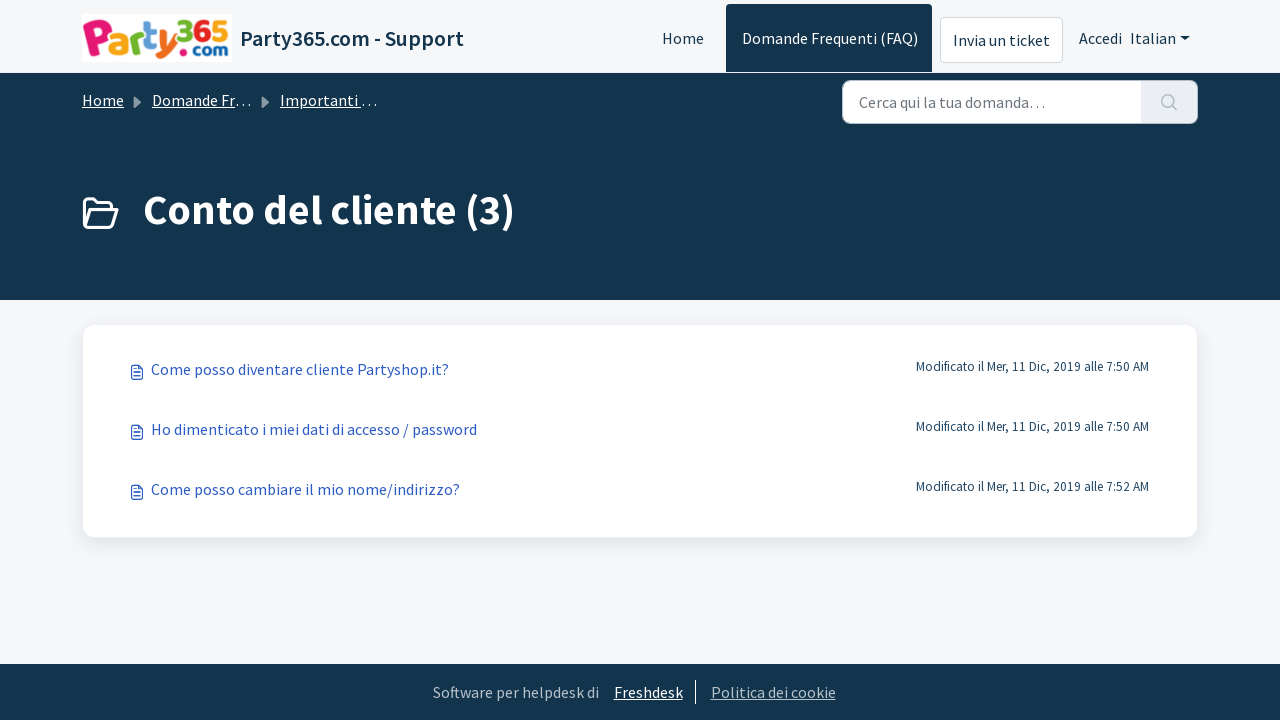

--- FILE ---
content_type: text/html; charset=utf-8
request_url: https://faq.party365.com/it/support/solutions/folders/43000107000
body_size: 5847
content:
<!DOCTYPE html>
<html lang="it" data-date-format="non_us" dir="ltr">

<head>

  <meta name="csrf-param" content="authenticity_token" />
<meta name="csrf-token" content="yOmTqTc7adFv968llOOcSQN7u0QFqBN4+7RynbTAjKDofCfB9DCieaPK73nrEkpJ1xDUD3btG9eKnoxhz/pUYA==" />

  <link rel='shortcut icon' href='/assets/misc/favicon.ico?702017' />

  <!-- Title for the page -->
<title> Conto del cliente : Party365.com - Support </title>

<!-- Meta information -->

      <meta charset="utf-8" />
      <meta http-equiv="X-UA-Compatible" content="IE=edge,chrome=1" />
      <meta name="description" content= "" />
      <meta name="author" content= "" />
       <meta property="og:title" content="Conto del cliente" />  <meta property="og:url" content="https://faq.party365.com/it/support/solutions/folders/43000107000" />  <meta property="og:image" content="https://s3.amazonaws.com/cdn.freshdesk.com/data/helpdesk/attachments/production/43046060440/logo/R-CnmZY6yswmFsN1B2yqK25R6EmzFYTntA.png?X-Amz-Algorithm=AWS4-HMAC-SHA256&amp;amp;X-Amz-Credential=AKIAS6FNSMY2XLZULJPI%2F20260119%2Fus-east-1%2Fs3%2Faws4_request&amp;amp;X-Amz-Date=20260119T103136Z&amp;amp;X-Amz-Expires=604800&amp;amp;X-Amz-SignedHeaders=host&amp;amp;X-Amz-Signature=b0479766e485b89788b8c93021e7af09dafe50f358754f55151f0b9f3d3b1a16" />  <meta property="og:site_name" content="Party365.com - Support" />  <meta property="og:type" content="article" />  <meta name="twitter:title" content="Conto del cliente" />  <meta name="twitter:url" content="https://faq.party365.com/it/support/solutions/folders/43000107000" />  <meta name="twitter:image" content="https://s3.amazonaws.com/cdn.freshdesk.com/data/helpdesk/attachments/production/43046060440/logo/R-CnmZY6yswmFsN1B2yqK25R6EmzFYTntA.png?X-Amz-Algorithm=AWS4-HMAC-SHA256&amp;amp;X-Amz-Credential=AKIAS6FNSMY2XLZULJPI%2F20260119%2Fus-east-1%2Fs3%2Faws4_request&amp;amp;X-Amz-Date=20260119T103136Z&amp;amp;X-Amz-Expires=604800&amp;amp;X-Amz-SignedHeaders=host&amp;amp;X-Amz-Signature=b0479766e485b89788b8c93021e7af09dafe50f358754f55151f0b9f3d3b1a16" />  <meta name="twitter:card" content="summary" />  <link rel="canonical" href="https://faq.party365.com/it/support/solutions/folders/43000107000" />  <link rel='alternate' hreflang="da" href="https://faq.party365.com/da/support/solutions/folders/43000107000"/>  <link rel='alternate' hreflang="de" href="https://faq.party365.com/de/support/solutions/folders/43000107000"/>  <link rel='alternate' hreflang="en" href="https://faq.party365.com/en/support/solutions/folders/43000107000"/>  <link rel='alternate' hreflang="es" href="https://faq.party365.com/es/support/solutions/folders/43000107000"/>  <link rel='alternate' hreflang="fr" href="https://faq.party365.com/fr/support/solutions/folders/43000107000"/>  <link rel='alternate' hreflang="it" href="https://faq.party365.com/it/support/solutions/folders/43000107000"/>  <link rel='alternate' hreflang="nl" href="https://faq.party365.com/nl/support/solutions/folders/43000107000"/>  <link rel='alternate' hreflang="pl" href="https://faq.party365.com/pl/support/solutions/folders/43000107000"/> 

<!-- Responsive setting -->
<link rel="apple-touch-icon" href="/assets/misc/favicon.ico?702017" />
        <link rel="apple-touch-icon" sizes="72x72" href="/assets/misc/favicon.ico?702017" />
        <link rel="apple-touch-icon" sizes="114x114" href="/assets/misc/favicon.ico?702017" />
        <link rel="apple-touch-icon" sizes="144x144" href="/assets/misc/favicon.ico?702017" />
        <meta name="viewport" content="width=device-width, initial-scale=1.0, maximum-scale=5.0, user-scalable=yes" /> 

  <link rel="icon" href="/assets/misc/favicon.ico?702017" />

  <link rel="stylesheet" href="/assets/cdn/portal/styles/theme.css?FD003" nonce="2nHaCWSDm7oJ+kuUVg0E/A=="/>

  <style type="text/css" nonce="2nHaCWSDm7oJ+kuUVg0E/A=="> /* theme */ .portal--light {
              --fw-body-bg: #F5F7F9;
              --fw-header-bg: #F5F7F9;
              --fw-header-text-color: #12344D;
              --fw-helpcenter-bg: #12344D;
              --fw-helpcenter-text-color: #FFFFFF;
              --fw-footer-bg: #12344D;
              --fw-footer-text-color: #FFFFFF;
              --fw-tab-active-color: #12344D;
              --fw-tab-active-text-color: #FFFFFF;
              --fw-tab-hover-color: #FFFFFF;
              --fw-tab-hover-text-color: #12344D;
              --fw-btn-background: #FFFFFF;
              --fw-btn-text-color: #12344D;
              --fw-btn-primary-background: #12344D;
              --fw-btn-primary-text-color: #FFFFFF;
              --fw-baseFont: Source Sans Pro;
              --fw-textColor: #264966;
              --fw-headingsFont: Source Sans Pro;
              --fw-linkColor: #2C5CC5;
              --fw-linkColorHover: #021519;
              --fw-inputFocusRingColor: #EBEFF3;
              --fw-formInputFocusColor: #EBEFF3;
              --fw-card-bg: #FFFFFF;
              --fw-card-fg: #264966;
              --fw-card-border-color: #EBEFF3;
              --fw-nonResponsive: #F5F7F9;
              --bs-body-font-family: Source Sans Pro;
    } </style>

  <link href='https://fonts.googleapis.com/css?family=Source+Sans+Pro:regular,italic,600,700,700italic' rel='stylesheet' type='text/css' nonce='2nHaCWSDm7oJ+kuUVg0E/A=='>

  <script type="text/javascript" nonce="2nHaCWSDm7oJ+kuUVg0E/A==">
    window.cspNonce = "2nHaCWSDm7oJ+kuUVg0E/A==";
  </script>

  <script src="/assets/cdn/portal/scripts/nonce.js" nonce="2nHaCWSDm7oJ+kuUVg0E/A=="></script>

  <script src="/assets/cdn/portal/vendor.js" nonce="2nHaCWSDm7oJ+kuUVg0E/A=="></script>

  <script src="/assets/cdn/portal/scripts/head.js" nonce="2nHaCWSDm7oJ+kuUVg0E/A=="></script>

  <script type="text/javascript" nonce="2nHaCWSDm7oJ+kuUVg0E/A==">
      window.store = {};
window.store = {
  assetPath: "/assets/cdn/portal/",
  defaultLocale: "en",
  currentLocale: "it",
  currentPageName: "article_list",
  portal: {"id":43000116441,"name":"Party365.com - Support","product_id":43000004167},
  portalAccess: {"hasSolutions":true,"hasForums":false,"hasTickets":false,"accessCount":1},
  account: {"id":901135,"name":"Support Portal","time_zone":"Berlin","companies":[]},
  vault_service: {"url":"https://vault-service.freshworks.com/data","max_try":2,"product_name":"fd"},
  blockedExtensions: "",
  allowedExtensions: "",
  search: {"all":"/it/support/search","solutions":"/it/support/search/solutions","topics":"/it/support/search/topics","tickets":"/it/support/search/tickets"},
  portalLaunchParty: {
    enableStrictSearch: false,
    ticketFragmentsEnabled: false,
    homepageNavAccessibilityEnabled: false,
    channelIdentifierFieldsEnabled: false,
  },





    marketplace: {"token":"eyJ0eXAiOiJKV1QiLCJhbGciOiJIUzI1NiJ9.[base64]._u7hYKl2MYvNtbrVAjCcsMyTBfCvPrwRldWo7t3VsHY","data_pipe_key":"634cd594466a52fa53c54b5b34779134","region":"us","org_domain":"weloveparties.myfreshworks.com"},

  pod: "us-east-1",
  region: "US",
};
  </script>


</head>

<body class="portal portal--light  ">
  
  <header class="container-fluid px-0 fw-nav-wrapper fixed-top">
  <section class="bg-light container-fluid">
    <div class="container">
      <a  id="" href="#fw-main-content" class="visually-hidden visually-hidden-focusable p-8 my-12 btn btn-outline-primary"

>Salta al contenuto principale</a>
    </div>
  </section>

  
    <section class="container">
      <nav class="navbar navbar-expand-xl navbar-light px-0 py-8 pt-xl-4 pb-xl-0">
        

    <a class="navbar-brand d-flex align-items-center" href="https://www.party365.com">
      <img data-src="https://s3.amazonaws.com/cdn.freshdesk.com/data/helpdesk/attachments/production/43046060440/logo/R-CnmZY6yswmFsN1B2yqK25R6EmzFYTntA.png" loading="lazy" alt="Logo Freshworks" class="lazyload d-inline-block align-top me-4 fw-brand-logo" />
      <div class="fs-22 semi-bold fw-brand-name ms-4" title="Party365.com - Support">Party365.com - Support</div>
   </a>


        <button class="navbar-toggler collapsed" type="button" data-bs-toggle="collapse" data-bs-target="#navbarContent" aria-controls="navbarContent" aria-expanded="false" aria-label="Toggle navigation" id="navbarContentToggler">
  <span class="icon-bar"></span>
  <span class="icon-bar"></span>
  <span class="icon-bar"></span>
</button>

        <div class="collapse navbar-collapse" id="navbarContent">
          <ul class="navbar-nav ms-auto mt-64 mt-xl-0">
            
              <li class="nav-item ">
                <a href="/it/support/home" class="nav-link">
                  <span class="d-md-none icon-home"></span> Home
                </a>
              </li>
            
              <li class="nav-item active">
                <a href="/it/support/solutions" class="nav-link">
                  <span class="d-md-none icon-solutions"></span> Domande Frequenti (FAQ)
                </a>
              </li>
            
            <li class="nav-item no-hover">
             <a  id="" href="/it/support/tickets/new" class="btn fw-secondary-button"

>Invia un ticket</a>
            </li>
          </ul>
          <ul class="navbar-nav flex-row align-items-center ps-8 fw-nav-dropdown-wrapper">
            

    <li class="nav-item no-hover fw-login">
      <a  id="" href="/it/support/login" class="nav-link pe-8"

>Accedi</a>
    </li>
    


            <li class="nav-item dropdown no-hover ms-auto">
             <a  id="" href="#" class="nav-link dropdown-toggle"

    id = "languageDropdown"

    role = "button"

    data-bs-toggle = "dropdown"

    aria-haspopup = "true"

    aria-expanded = "false"

>Italian</a>
<div class="dropdown-menu fw-languageDropdown" aria-labelledby="languageDropdown">
 
 <a class="dropdown-item" href="/de/support/solutions/folders/43000107000">German</a>
 
 <a class="dropdown-item" href="/da/support/solutions/folders/43000107000">Danish</a>
 
 <a class="dropdown-item" href="/nl/support/solutions/folders/43000107000">Dutch</a>
 
 <a class="dropdown-item" href="/en/support/solutions/folders/43000107000">English</a>
 
 <a class="dropdown-item" href="/fr/support/solutions/folders/43000107000">French</a>
 
 <a class="dropdown-item d-none" href="/it/support/solutions/folders/43000107000">Italian</a>
 
 <a class="dropdown-item" href="/pl/support/solutions/folders/43000107000">Polish</a>
 
 <a class="dropdown-item" href="/es/support/solutions/folders/43000107000">Spanish</a>
 
 <a class="dropdown-item" href="/sv-SE/support/solutions/folders/43000107000">Swedish</a>
 
</div>


            </li>
          </ul>
        </div>
      </nav>
    </section>
    <div class="nav-overlay d-none"></div>
  
</header>



<main class="fw-main-wrapper" id="fw-main-content">
    <section class="fw-sticky fw-searchbar-wrapper">
    <div class="container">
      <div class="row align-items-center py-8">
       <div class="col-md-6">
         <nav aria-label="breadcrumb">
    <ol class="breadcrumb">
        
          
            
              <li class="breadcrumb-item"><a href="/it/support/home">Home</a></li>
            
          
            
              <li class="breadcrumb-item"><a href="/it/support/solutions">Domande Frequenti (FAQ)</a></li>
            
          
            
              <li class="breadcrumb-item"><a href="/it/support/solutions/43000068814">Importanti domande e risposte</a></li>
            
          
            
              <li class="breadcrumb-item breadcrumb-active-item d-lg-none" aria-current="page">Conto del cliente</li>
            
          
        
    </ol>
</nav>

        </div>
        <div class="col-md-4 ms-auto">
          
<form action="/it/support/search/solutions" id="fw-search-form" data-current-tab="solutions">
  <div class="form-group fw-search  my-0">
    <div class="input-group">
      <input type="text" class="form-control" id="searchInput" name="term" value="" placeholder="Cerca qui la tua domanda…" autocomplete="off" aria-label="Cerca qui la tua domanda…">
      <button class="btn px-20 input-group-text" id="btnSearch" type="submit" aria-label="Cerca"><span class="icon-search"></span></button>
    </div>

    <div class="visually-hidden">
      <span id="srSearchUpdateMessage" aria-live="polite"></span>
    </div>

    <div class="fw-autocomplete-wrapper box-shadow bg-light br-8 p-16 d-none">
      <div class="fw-autocomplete-header " role="tablist">
        <button class="fw-search-tab " data-tab="all" role="tab" aria-selected="false">
          Tutti
        </button>
        
          <button class="fw-search-tab fw-active-search-tab" data-tab="solutions" role="tab" aria-selected="true">
            Articoli
          </button>
        
        
        
      </div>

      <div class="fw-loading my-80 d-none"></div>

      <div class="fw-autocomplete-focus">

        <div class="fw-recent-search">
          <div class="fw-recent-title d-none row align-items-center">
            <div class="col-8 fs-20 semi-bold"><span class="icon-recent me-8"></span>Ricerche recenti</div>
            <div class="col-4 px-0 text-end"><button class="btn btn-link fw-clear-all">Cancella tutto</button></div>
          </div>
          <p class="ps-32 fw-no-recent-searches mb-16 d-none">Nessuna ricerca recente</p>
          <ul class="fw-no-bullet fw-recent-searches mb-16 d-none"></ul>
        </div>

        <div class="fw-popular-articles-search">
          <p class="fs-20 semi-bold fw-popular-title d-none"><span class="icon-article me-8"></span> Articoli popolari</p>
          <ul class="fw-no-bullet fw-popular-topics d-none"></ul>
        </div>

        <div class="fw-solutions-search-results fw-results d-none">
          <hr class="mt-24" />
          <div class="fw-solutions-search-results-title row align-items-center">
            <div class="col-8 fs-20 semi-bold"><span class="icon-article me-8"></span>Articoli</div>
            <div class="col-4 px-0 text-end"><a class="btn btn-link fw-view-all fw-solutions-view-all" href="/it/support/search/solutions">Vedi tutte</a></div>
          </div>
          <ul class="fw-no-bullet fw-search-results fw-solutions-search-results-container"></ul>
        </div>

        <div class="fw-topics-search-results fw-results d-none">
          <hr class="mt-24" />
          <div class="fw-topics-search-results-title row align-items-center">
            <div class="col-8 fs-20 semi-bold"><span class="icon-topic me-8"></span>Argomenti</div>
            <div class="col-4 px-0 text-end"><a class="btn btn-link fw-view-all fw-topics-view-all" href="/it/support/search/topics">Vedi tutte</a></div>
          </div>
          <ul class="fw-no-bullet fw-search-results fw-topics-search-results-container"></ul>
        </div>

        <div class="fw-tickets-search-results fw-results d-none">
          <hr class="mt-24" />
          <div class="fw-tickets-search-results-title row align-items-center">
            <div class="col-8 fs-20 semi-bold"><span class="icon-ticket me-8"></span>Ticket</div>
            <div class="col-4 px-0 text-end"><a class="btn btn-link fw-view-all fw-tickets-view-all" href="/it/support/search/tickets">Vedi tutte</a></div>
          </div>
          <ul class="fw-no-bullet fw-search-results fw-tickets-search-results-container"></ul>
        </div>
      </div>

      <div class="fw-autocomplete-noresults d-none text-center py-40">
        <img src="/assets/cdn/portal/images/no-results.png" class="img-fluid fw-no-results-img" alt="nessun risultato" />
        <p class="mt-24 text-secondary">Spiacente, non ci sono risultati per <br /> <span id="input_term"></span></p>
      </div>
    </div>
  </div>
</form>

        </div>
      </div>
    </div>
  </section>
  <section class="container-fluid px-0 fw-page-title-wrapper">
    <div class="container">
      <div class="py-24 py-lg-60 mx-0 fw-search-meta-info g-0">
        
          <div class="fw-icon-holder pe-8">
            <span class="icon-folder"></span>
          </div>
        
        <div class="text-start">
          <h1 class="fw-page-title">Conto del cliente (3)</h1>
          <p></p>
        </div>
      </div>
    </div>
  </section>

  <section class="container-fluid px-0 py-24">
    <div class="container">
       <div class="alert alert-with-close notice hide" id="noticeajax"></div> 
        
          <section class="row fw-category-wrapper box-shadow br-12 mx-0 g-0 bg-light">
            <ul class="fw-no-bullet fw-articles fw-section-content">
              
                <li>
                  <a href="/it/support/solutions/articles/43000507223-come-posso-diventare-cliente-partyshop-it-" class="row mx-0 g-0">
                    <div class="col-md-8 d-flex">
                      <div class="pe-8 pt-4"><span class="icon-article"></span></div>
                      <div class="line-clamp-2">Come posso diventare cliente Partyshop.it?</div>
                    </div>
                    <div class="col-md-4 fw-modified fw-meta-info small">
                      

   Modificato il Mer, 11 Dic, 2019 alle  7:50 AM 



                    </div>
                  </a>
                </li>
              
                <li>
                  <a href="/it/support/solutions/articles/43000507224-ho-dimenticato-i-miei-dati-di-accesso-password" class="row mx-0 g-0">
                    <div class="col-md-8 d-flex">
                      <div class="pe-8 pt-4"><span class="icon-article"></span></div>
                      <div class="line-clamp-2">Ho dimenticato i miei dati di accesso / password</div>
                    </div>
                    <div class="col-md-4 fw-modified fw-meta-info small">
                      

   Modificato il Mer, 11 Dic, 2019 alle  7:50 AM 



                    </div>
                  </a>
                </li>
              
                <li>
                  <a href="/it/support/solutions/articles/43000507225-come-posso-cambiare-il-mio-nome-indirizzo-" class="row mx-0 g-0">
                    <div class="col-md-8 d-flex">
                      <div class="pe-8 pt-4"><span class="icon-article"></span></div>
                      <div class="line-clamp-2">Come posso cambiare il mio nome/indirizzo?</div>
                    </div>
                    <div class="col-md-4 fw-modified fw-meta-info small">
                      

   Modificato il Mer, 11 Dic, 2019 alle  7:52 AM 



                    </div>
                  </a>
                </li>
              
            </ul>
          </section>
          <section class="fw-pagination-wrapper">
  
</section>
        
    </div>
  </section>

</main>


 <footer class="container-fluid px-0">
   <section class="fw-contact-info">
     <p class="fw-contacts">
       
     </p>
   </section>
   <section class="fw-credit">
     <nav class="fw-laws">
        <span class="copyright-text">Software per helpdesk di</span>
<a  id="" href="https://www.freshworks.com/freshdesk/?utm_source=portal&utm_medium=reflink&utm_campaign=portal_reflink" class="fw-branding"

    target = "_blank"

>Freshdesk</a>
        <a  id="" href="" class="cookie-link"

    data-bs-toggle = "modal"

    data-bs-target = "#portal-cookie-info"

>Politica dei cookie</a>

<div class="modal fade" id="portal-cookie-info" tabindex="-1" role="dialog" aria-labelledby="portal-cookie-info" aria-hidden="true">
  <div class="modal-dialog" role="document">
    <div class="modal-content">
      <div class="modal-header">
          <h3 class="cookie-header">Perché ci piacciono i cookie</h3>
          <button
  type="button"
  class="btn btn-close "
  
  
    data-bs-dismiss = "modal"
  
    aria-label = "Close"
  
  >
  
</button>
      </div>
      <div class="modal-body">
        <p>Usiamo i cookie per cercare di offrirti un’esperienza migliore all’interno di Freshdesk. </p>
        <p>Consulta la nostra <a class='privacy-link' href='https://www.freshworks.com/privacy/' target='_blank'>Politica della privacy</a> per ulteriori informazioni sul tipo di cookie che usiamo, sul come e perché li usiamo. Se non ti piacciono i cookie, puoi anche disattivarli completamente. Tieni presente però che Freshdesk fa un grande uso di determinati “cookie” (ci piacciono solo quelli veramente buoni) e alcune parti di Freshdesk potrebbero non funzionare correttamente se li disattivi. </p>
        <p>Daremo inoltre per scontato che approvi il modo in cui utilizziamo i cookie, come descritto nella nostra <a class='privacy-link' href='https://www.freshworks.com/privacy/' target='_blank'>Politica della privacy</a>, a meno che tu non scelga di disattivarli del tutto nel tuo browser. </p>
      </div>
    </div>
  </div>
</div>
        
        
     </nav>
   </section>
 </footer>


  

  <div class="modal-backdrop fade d-none" id="overlay"></div>

  <script src="/assets/cdn/portal/scripts/bottom.js" nonce="2nHaCWSDm7oJ+kuUVg0E/A=="></script>

  <script src="/assets/cdn/portal/scripts/locales/it.js" nonce="2nHaCWSDm7oJ+kuUVg0E/A=="></script>


    <script src="/assets/cdn/portal/scripts/marketplace.js" nonce="2nHaCWSDm7oJ+kuUVg0E/A==" async></script>


  <script src="/assets/cdn/portal/scripts/integrations.js"  nonce="2nHaCWSDm7oJ+kuUVg0E/A==" async></script>
  





</body>

</html>